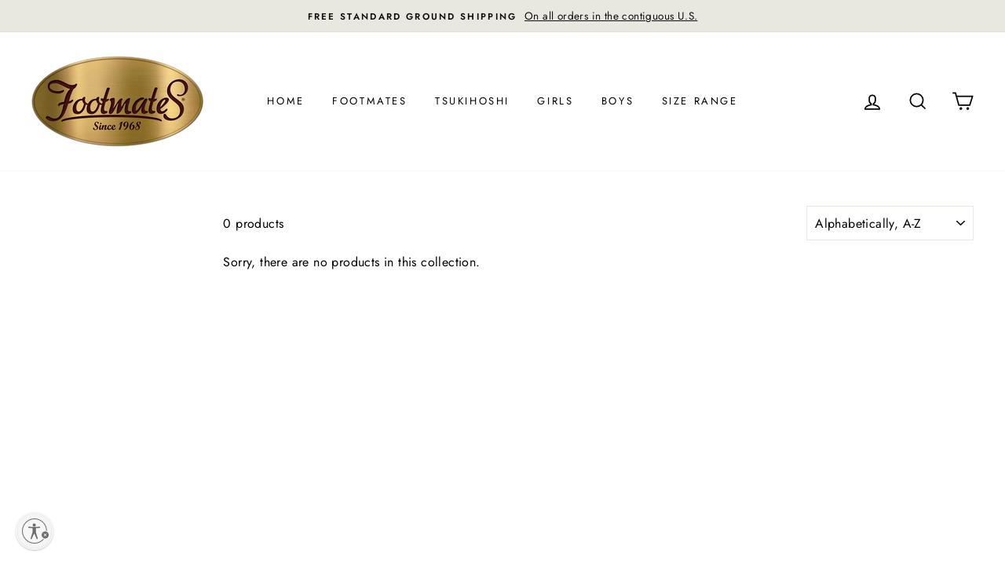

--- FILE ---
content_type: text/css
request_url: https://footmates.com/cdn/shop/t/23/assets/custom_style.css?v=124297866043306484021751386491
body_size: -442
content:
/*updated css*/
button.add-to-cart {
  background: #a7e688;
}
button.add-to-cart.disabled {
  background: #e8e8e1;
  pointer-events: none;
  color: #000;
}
.variant-input-wrap[name="Size"] .variant-input.soldout label.variant__button-label:after {
  background: linear-gradient(to top right,#0000,#0000 calc(50% - 0.8px),#888c8c 50%,#0000 calc(50% + 0.8px),#0000);
  content: "";
  height: 100%;
  left: 0;
  pointer-events: none;
  position: absolute;
  top: 0;
  width: 100%;
}